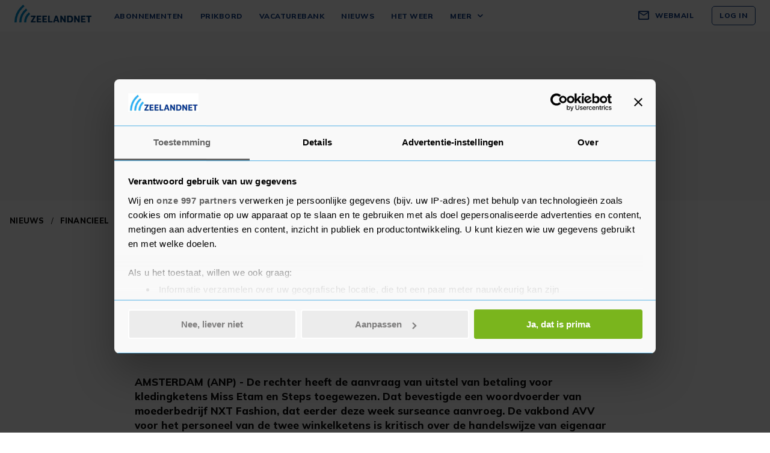

--- FILE ---
content_type: text/html; charset=UTF-8
request_url: https://www.zeelandnet.nl/nieuws/uitstel-van-betaling-miss-etam-en-steps-toegewezen
body_size: 21596
content:
<!doctype html>
<html lang="nl">
<head>
    <meta charset="utf-8">
    <meta http-equiv="x-ua-compatible" content="ie=edge"><script type="text/javascript">(window.NREUM||(NREUM={})).init={ajax:{deny_list:["bam.nr-data.net"]},feature_flags:["soft_nav"]};(window.NREUM||(NREUM={})).loader_config={licenseKey:"c1cf22165a",applicationID:"17228978",browserID:"17229119"};;/*! For license information please see nr-loader-rum-1.307.0.min.js.LICENSE.txt */
(()=>{var e,t,r={163:(e,t,r)=>{"use strict";r.d(t,{j:()=>E});var n=r(384),i=r(1741);var a=r(2555);r(860).K7.genericEvents;const s="experimental.resources",o="register",c=e=>{if(!e||"string"!=typeof e)return!1;try{document.createDocumentFragment().querySelector(e)}catch{return!1}return!0};var d=r(2614),u=r(944),l=r(8122);const f="[data-nr-mask]",g=e=>(0,l.a)(e,(()=>{const e={feature_flags:[],experimental:{allow_registered_children:!1,resources:!1},mask_selector:"*",block_selector:"[data-nr-block]",mask_input_options:{color:!1,date:!1,"datetime-local":!1,email:!1,month:!1,number:!1,range:!1,search:!1,tel:!1,text:!1,time:!1,url:!1,week:!1,textarea:!1,select:!1,password:!0}};return{ajax:{deny_list:void 0,block_internal:!0,enabled:!0,autoStart:!0},api:{get allow_registered_children(){return e.feature_flags.includes(o)||e.experimental.allow_registered_children},set allow_registered_children(t){e.experimental.allow_registered_children=t},duplicate_registered_data:!1},browser_consent_mode:{enabled:!1},distributed_tracing:{enabled:void 0,exclude_newrelic_header:void 0,cors_use_newrelic_header:void 0,cors_use_tracecontext_headers:void 0,allowed_origins:void 0},get feature_flags(){return e.feature_flags},set feature_flags(t){e.feature_flags=t},generic_events:{enabled:!0,autoStart:!0},harvest:{interval:30},jserrors:{enabled:!0,autoStart:!0},logging:{enabled:!0,autoStart:!0},metrics:{enabled:!0,autoStart:!0},obfuscate:void 0,page_action:{enabled:!0},page_view_event:{enabled:!0,autoStart:!0},page_view_timing:{enabled:!0,autoStart:!0},performance:{capture_marks:!1,capture_measures:!1,capture_detail:!0,resources:{get enabled(){return e.feature_flags.includes(s)||e.experimental.resources},set enabled(t){e.experimental.resources=t},asset_types:[],first_party_domains:[],ignore_newrelic:!0}},privacy:{cookies_enabled:!0},proxy:{assets:void 0,beacon:void 0},session:{expiresMs:d.wk,inactiveMs:d.BB},session_replay:{autoStart:!0,enabled:!1,preload:!1,sampling_rate:10,error_sampling_rate:100,collect_fonts:!1,inline_images:!1,fix_stylesheets:!0,mask_all_inputs:!0,get mask_text_selector(){return e.mask_selector},set mask_text_selector(t){c(t)?e.mask_selector="".concat(t,",").concat(f):""===t||null===t?e.mask_selector=f:(0,u.R)(5,t)},get block_class(){return"nr-block"},get ignore_class(){return"nr-ignore"},get mask_text_class(){return"nr-mask"},get block_selector(){return e.block_selector},set block_selector(t){c(t)?e.block_selector+=",".concat(t):""!==t&&(0,u.R)(6,t)},get mask_input_options(){return e.mask_input_options},set mask_input_options(t){t&&"object"==typeof t?e.mask_input_options={...t,password:!0}:(0,u.R)(7,t)}},session_trace:{enabled:!0,autoStart:!0},soft_navigations:{enabled:!0,autoStart:!0},spa:{enabled:!0,autoStart:!0},ssl:void 0,user_actions:{enabled:!0,elementAttributes:["id","className","tagName","type"]}}})());var p=r(6154),m=r(9324);let h=0;const v={buildEnv:m.F3,distMethod:m.Xs,version:m.xv,originTime:p.WN},b={consented:!1},y={appMetadata:{},get consented(){return this.session?.state?.consent||b.consented},set consented(e){b.consented=e},customTransaction:void 0,denyList:void 0,disabled:!1,harvester:void 0,isolatedBacklog:!1,isRecording:!1,loaderType:void 0,maxBytes:3e4,obfuscator:void 0,onerror:void 0,ptid:void 0,releaseIds:{},session:void 0,timeKeeper:void 0,registeredEntities:[],jsAttributesMetadata:{bytes:0},get harvestCount(){return++h}},_=e=>{const t=(0,l.a)(e,y),r=Object.keys(v).reduce((e,t)=>(e[t]={value:v[t],writable:!1,configurable:!0,enumerable:!0},e),{});return Object.defineProperties(t,r)};var w=r(5701);const x=e=>{const t=e.startsWith("http");e+="/",r.p=t?e:"https://"+e};var R=r(7836),k=r(3241);const A={accountID:void 0,trustKey:void 0,agentID:void 0,licenseKey:void 0,applicationID:void 0,xpid:void 0},S=e=>(0,l.a)(e,A),T=new Set;function E(e,t={},r,s){let{init:o,info:c,loader_config:d,runtime:u={},exposed:l=!0}=t;if(!c){const e=(0,n.pV)();o=e.init,c=e.info,d=e.loader_config}e.init=g(o||{}),e.loader_config=S(d||{}),c.jsAttributes??={},p.bv&&(c.jsAttributes.isWorker=!0),e.info=(0,a.D)(c);const f=e.init,m=[c.beacon,c.errorBeacon];T.has(e.agentIdentifier)||(f.proxy.assets&&(x(f.proxy.assets),m.push(f.proxy.assets)),f.proxy.beacon&&m.push(f.proxy.beacon),e.beacons=[...m],function(e){const t=(0,n.pV)();Object.getOwnPropertyNames(i.W.prototype).forEach(r=>{const n=i.W.prototype[r];if("function"!=typeof n||"constructor"===n)return;let a=t[r];e[r]&&!1!==e.exposed&&"micro-agent"!==e.runtime?.loaderType&&(t[r]=(...t)=>{const n=e[r](...t);return a?a(...t):n})})}(e),(0,n.US)("activatedFeatures",w.B)),u.denyList=[...f.ajax.deny_list||[],...f.ajax.block_internal?m:[]],u.ptid=e.agentIdentifier,u.loaderType=r,e.runtime=_(u),T.has(e.agentIdentifier)||(e.ee=R.ee.get(e.agentIdentifier),e.exposed=l,(0,k.W)({agentIdentifier:e.agentIdentifier,drained:!!w.B?.[e.agentIdentifier],type:"lifecycle",name:"initialize",feature:void 0,data:e.config})),T.add(e.agentIdentifier)}},384:(e,t,r)=>{"use strict";r.d(t,{NT:()=>s,US:()=>u,Zm:()=>o,bQ:()=>d,dV:()=>c,pV:()=>l});var n=r(6154),i=r(1863),a=r(1910);const s={beacon:"bam.nr-data.net",errorBeacon:"bam.nr-data.net"};function o(){return n.gm.NREUM||(n.gm.NREUM={}),void 0===n.gm.newrelic&&(n.gm.newrelic=n.gm.NREUM),n.gm.NREUM}function c(){let e=o();return e.o||(e.o={ST:n.gm.setTimeout,SI:n.gm.setImmediate||n.gm.setInterval,CT:n.gm.clearTimeout,XHR:n.gm.XMLHttpRequest,REQ:n.gm.Request,EV:n.gm.Event,PR:n.gm.Promise,MO:n.gm.MutationObserver,FETCH:n.gm.fetch,WS:n.gm.WebSocket},(0,a.i)(...Object.values(e.o))),e}function d(e,t){let r=o();r.initializedAgents??={},t.initializedAt={ms:(0,i.t)(),date:new Date},r.initializedAgents[e]=t}function u(e,t){o()[e]=t}function l(){return function(){let e=o();const t=e.info||{};e.info={beacon:s.beacon,errorBeacon:s.errorBeacon,...t}}(),function(){let e=o();const t=e.init||{};e.init={...t}}(),c(),function(){let e=o();const t=e.loader_config||{};e.loader_config={...t}}(),o()}},782:(e,t,r)=>{"use strict";r.d(t,{T:()=>n});const n=r(860).K7.pageViewTiming},860:(e,t,r)=>{"use strict";r.d(t,{$J:()=>u,K7:()=>c,P3:()=>d,XX:()=>i,Yy:()=>o,df:()=>a,qY:()=>n,v4:()=>s});const n="events",i="jserrors",a="browser/blobs",s="rum",o="browser/logs",c={ajax:"ajax",genericEvents:"generic_events",jserrors:i,logging:"logging",metrics:"metrics",pageAction:"page_action",pageViewEvent:"page_view_event",pageViewTiming:"page_view_timing",sessionReplay:"session_replay",sessionTrace:"session_trace",softNav:"soft_navigations",spa:"spa"},d={[c.pageViewEvent]:1,[c.pageViewTiming]:2,[c.metrics]:3,[c.jserrors]:4,[c.spa]:5,[c.ajax]:6,[c.sessionTrace]:7,[c.softNav]:8,[c.sessionReplay]:9,[c.logging]:10,[c.genericEvents]:11},u={[c.pageViewEvent]:s,[c.pageViewTiming]:n,[c.ajax]:n,[c.spa]:n,[c.softNav]:n,[c.metrics]:i,[c.jserrors]:i,[c.sessionTrace]:a,[c.sessionReplay]:a,[c.logging]:o,[c.genericEvents]:"ins"}},944:(e,t,r)=>{"use strict";r.d(t,{R:()=>i});var n=r(3241);function i(e,t){"function"==typeof console.debug&&(console.debug("New Relic Warning: https://github.com/newrelic/newrelic-browser-agent/blob/main/docs/warning-codes.md#".concat(e),t),(0,n.W)({agentIdentifier:null,drained:null,type:"data",name:"warn",feature:"warn",data:{code:e,secondary:t}}))}},1687:(e,t,r)=>{"use strict";r.d(t,{Ak:()=>d,Ze:()=>f,x3:()=>u});var n=r(3241),i=r(7836),a=r(3606),s=r(860),o=r(2646);const c={};function d(e,t){const r={staged:!1,priority:s.P3[t]||0};l(e),c[e].get(t)||c[e].set(t,r)}function u(e,t){e&&c[e]&&(c[e].get(t)&&c[e].delete(t),p(e,t,!1),c[e].size&&g(e))}function l(e){if(!e)throw new Error("agentIdentifier required");c[e]||(c[e]=new Map)}function f(e="",t="feature",r=!1){if(l(e),!e||!c[e].get(t)||r)return p(e,t);c[e].get(t).staged=!0,g(e)}function g(e){const t=Array.from(c[e]);t.every(([e,t])=>t.staged)&&(t.sort((e,t)=>e[1].priority-t[1].priority),t.forEach(([t])=>{c[e].delete(t),p(e,t)}))}function p(e,t,r=!0){const s=e?i.ee.get(e):i.ee,c=a.i.handlers;if(!s.aborted&&s.backlog&&c){if((0,n.W)({agentIdentifier:e,type:"lifecycle",name:"drain",feature:t}),r){const e=s.backlog[t],r=c[t];if(r){for(let t=0;e&&t<e.length;++t)m(e[t],r);Object.entries(r).forEach(([e,t])=>{Object.values(t||{}).forEach(t=>{t[0]?.on&&t[0]?.context()instanceof o.y&&t[0].on(e,t[1])})})}}s.isolatedBacklog||delete c[t],s.backlog[t]=null,s.emit("drain-"+t,[])}}function m(e,t){var r=e[1];Object.values(t[r]||{}).forEach(t=>{var r=e[0];if(t[0]===r){var n=t[1],i=e[3],a=e[2];n.apply(i,a)}})}},1738:(e,t,r)=>{"use strict";r.d(t,{U:()=>g,Y:()=>f});var n=r(3241),i=r(9908),a=r(1863),s=r(944),o=r(5701),c=r(3969),d=r(8362),u=r(860),l=r(4261);function f(e,t,r,a){const f=a||r;!f||f[e]&&f[e]!==d.d.prototype[e]||(f[e]=function(){(0,i.p)(c.xV,["API/"+e+"/called"],void 0,u.K7.metrics,r.ee),(0,n.W)({agentIdentifier:r.agentIdentifier,drained:!!o.B?.[r.agentIdentifier],type:"data",name:"api",feature:l.Pl+e,data:{}});try{return t.apply(this,arguments)}catch(e){(0,s.R)(23,e)}})}function g(e,t,r,n,s){const o=e.info;null===r?delete o.jsAttributes[t]:o.jsAttributes[t]=r,(s||null===r)&&(0,i.p)(l.Pl+n,[(0,a.t)(),t,r],void 0,"session",e.ee)}},1741:(e,t,r)=>{"use strict";r.d(t,{W:()=>a});var n=r(944),i=r(4261);class a{#e(e,...t){if(this[e]!==a.prototype[e])return this[e](...t);(0,n.R)(35,e)}addPageAction(e,t){return this.#e(i.hG,e,t)}register(e){return this.#e(i.eY,e)}recordCustomEvent(e,t){return this.#e(i.fF,e,t)}setPageViewName(e,t){return this.#e(i.Fw,e,t)}setCustomAttribute(e,t,r){return this.#e(i.cD,e,t,r)}noticeError(e,t){return this.#e(i.o5,e,t)}setUserId(e,t=!1){return this.#e(i.Dl,e,t)}setApplicationVersion(e){return this.#e(i.nb,e)}setErrorHandler(e){return this.#e(i.bt,e)}addRelease(e,t){return this.#e(i.k6,e,t)}log(e,t){return this.#e(i.$9,e,t)}start(){return this.#e(i.d3)}finished(e){return this.#e(i.BL,e)}recordReplay(){return this.#e(i.CH)}pauseReplay(){return this.#e(i.Tb)}addToTrace(e){return this.#e(i.U2,e)}setCurrentRouteName(e){return this.#e(i.PA,e)}interaction(e){return this.#e(i.dT,e)}wrapLogger(e,t,r){return this.#e(i.Wb,e,t,r)}measure(e,t){return this.#e(i.V1,e,t)}consent(e){return this.#e(i.Pv,e)}}},1863:(e,t,r)=>{"use strict";function n(){return Math.floor(performance.now())}r.d(t,{t:()=>n})},1910:(e,t,r)=>{"use strict";r.d(t,{i:()=>a});var n=r(944);const i=new Map;function a(...e){return e.every(e=>{if(i.has(e))return i.get(e);const t="function"==typeof e?e.toString():"",r=t.includes("[native code]"),a=t.includes("nrWrapper");return r||a||(0,n.R)(64,e?.name||t),i.set(e,r),r})}},2555:(e,t,r)=>{"use strict";r.d(t,{D:()=>o,f:()=>s});var n=r(384),i=r(8122);const a={beacon:n.NT.beacon,errorBeacon:n.NT.errorBeacon,licenseKey:void 0,applicationID:void 0,sa:void 0,queueTime:void 0,applicationTime:void 0,ttGuid:void 0,user:void 0,account:void 0,product:void 0,extra:void 0,jsAttributes:{},userAttributes:void 0,atts:void 0,transactionName:void 0,tNamePlain:void 0};function s(e){try{return!!e.licenseKey&&!!e.errorBeacon&&!!e.applicationID}catch(e){return!1}}const o=e=>(0,i.a)(e,a)},2614:(e,t,r)=>{"use strict";r.d(t,{BB:()=>s,H3:()=>n,g:()=>d,iL:()=>c,tS:()=>o,uh:()=>i,wk:()=>a});const n="NRBA",i="SESSION",a=144e5,s=18e5,o={STARTED:"session-started",PAUSE:"session-pause",RESET:"session-reset",RESUME:"session-resume",UPDATE:"session-update"},c={SAME_TAB:"same-tab",CROSS_TAB:"cross-tab"},d={OFF:0,FULL:1,ERROR:2}},2646:(e,t,r)=>{"use strict";r.d(t,{y:()=>n});class n{constructor(e){this.contextId=e}}},2843:(e,t,r)=>{"use strict";r.d(t,{G:()=>a,u:()=>i});var n=r(3878);function i(e,t=!1,r,i){(0,n.DD)("visibilitychange",function(){if(t)return void("hidden"===document.visibilityState&&e());e(document.visibilityState)},r,i)}function a(e,t,r){(0,n.sp)("pagehide",e,t,r)}},3241:(e,t,r)=>{"use strict";r.d(t,{W:()=>a});var n=r(6154);const i="newrelic";function a(e={}){try{n.gm.dispatchEvent(new CustomEvent(i,{detail:e}))}catch(e){}}},3606:(e,t,r)=>{"use strict";r.d(t,{i:()=>a});var n=r(9908);a.on=s;var i=a.handlers={};function a(e,t,r,a){s(a||n.d,i,e,t,r)}function s(e,t,r,i,a){a||(a="feature"),e||(e=n.d);var s=t[a]=t[a]||{};(s[r]=s[r]||[]).push([e,i])}},3878:(e,t,r)=>{"use strict";function n(e,t){return{capture:e,passive:!1,signal:t}}function i(e,t,r=!1,i){window.addEventListener(e,t,n(r,i))}function a(e,t,r=!1,i){document.addEventListener(e,t,n(r,i))}r.d(t,{DD:()=>a,jT:()=>n,sp:()=>i})},3969:(e,t,r)=>{"use strict";r.d(t,{TZ:()=>n,XG:()=>o,rs:()=>i,xV:()=>s,z_:()=>a});const n=r(860).K7.metrics,i="sm",a="cm",s="storeSupportabilityMetrics",o="storeEventMetrics"},4234:(e,t,r)=>{"use strict";r.d(t,{W:()=>a});var n=r(7836),i=r(1687);class a{constructor(e,t){this.agentIdentifier=e,this.ee=n.ee.get(e),this.featureName=t,this.blocked=!1}deregisterDrain(){(0,i.x3)(this.agentIdentifier,this.featureName)}}},4261:(e,t,r)=>{"use strict";r.d(t,{$9:()=>d,BL:()=>o,CH:()=>g,Dl:()=>_,Fw:()=>y,PA:()=>h,Pl:()=>n,Pv:()=>k,Tb:()=>l,U2:()=>a,V1:()=>R,Wb:()=>x,bt:()=>b,cD:()=>v,d3:()=>w,dT:()=>c,eY:()=>p,fF:()=>f,hG:()=>i,k6:()=>s,nb:()=>m,o5:()=>u});const n="api-",i="addPageAction",a="addToTrace",s="addRelease",o="finished",c="interaction",d="log",u="noticeError",l="pauseReplay",f="recordCustomEvent",g="recordReplay",p="register",m="setApplicationVersion",h="setCurrentRouteName",v="setCustomAttribute",b="setErrorHandler",y="setPageViewName",_="setUserId",w="start",x="wrapLogger",R="measure",k="consent"},5289:(e,t,r)=>{"use strict";r.d(t,{GG:()=>s,Qr:()=>c,sB:()=>o});var n=r(3878),i=r(6389);function a(){return"undefined"==typeof document||"complete"===document.readyState}function s(e,t){if(a())return e();const r=(0,i.J)(e),s=setInterval(()=>{a()&&(clearInterval(s),r())},500);(0,n.sp)("load",r,t)}function o(e){if(a())return e();(0,n.DD)("DOMContentLoaded",e)}function c(e){if(a())return e();(0,n.sp)("popstate",e)}},5607:(e,t,r)=>{"use strict";r.d(t,{W:()=>n});const n=(0,r(9566).bz)()},5701:(e,t,r)=>{"use strict";r.d(t,{B:()=>a,t:()=>s});var n=r(3241);const i=new Set,a={};function s(e,t){const r=t.agentIdentifier;a[r]??={},e&&"object"==typeof e&&(i.has(r)||(t.ee.emit("rumresp",[e]),a[r]=e,i.add(r),(0,n.W)({agentIdentifier:r,loaded:!0,drained:!0,type:"lifecycle",name:"load",feature:void 0,data:e})))}},6154:(e,t,r)=>{"use strict";r.d(t,{OF:()=>c,RI:()=>i,WN:()=>u,bv:()=>a,eN:()=>l,gm:()=>s,mw:()=>o,sb:()=>d});var n=r(1863);const i="undefined"!=typeof window&&!!window.document,a="undefined"!=typeof WorkerGlobalScope&&("undefined"!=typeof self&&self instanceof WorkerGlobalScope&&self.navigator instanceof WorkerNavigator||"undefined"!=typeof globalThis&&globalThis instanceof WorkerGlobalScope&&globalThis.navigator instanceof WorkerNavigator),s=i?window:"undefined"!=typeof WorkerGlobalScope&&("undefined"!=typeof self&&self instanceof WorkerGlobalScope&&self||"undefined"!=typeof globalThis&&globalThis instanceof WorkerGlobalScope&&globalThis),o=Boolean("hidden"===s?.document?.visibilityState),c=/iPad|iPhone|iPod/.test(s.navigator?.userAgent),d=c&&"undefined"==typeof SharedWorker,u=((()=>{const e=s.navigator?.userAgent?.match(/Firefox[/\s](\d+\.\d+)/);Array.isArray(e)&&e.length>=2&&e[1]})(),Date.now()-(0,n.t)()),l=()=>"undefined"!=typeof PerformanceNavigationTiming&&s?.performance?.getEntriesByType("navigation")?.[0]?.responseStart},6389:(e,t,r)=>{"use strict";function n(e,t=500,r={}){const n=r?.leading||!1;let i;return(...r)=>{n&&void 0===i&&(e.apply(this,r),i=setTimeout(()=>{i=clearTimeout(i)},t)),n||(clearTimeout(i),i=setTimeout(()=>{e.apply(this,r)},t))}}function i(e){let t=!1;return(...r)=>{t||(t=!0,e.apply(this,r))}}r.d(t,{J:()=>i,s:()=>n})},6630:(e,t,r)=>{"use strict";r.d(t,{T:()=>n});const n=r(860).K7.pageViewEvent},7699:(e,t,r)=>{"use strict";r.d(t,{It:()=>a,KC:()=>o,No:()=>i,qh:()=>s});var n=r(860);const i=16e3,a=1e6,s="SESSION_ERROR",o={[n.K7.logging]:!0,[n.K7.genericEvents]:!1,[n.K7.jserrors]:!1,[n.K7.ajax]:!1}},7836:(e,t,r)=>{"use strict";r.d(t,{P:()=>o,ee:()=>c});var n=r(384),i=r(8990),a=r(2646),s=r(5607);const o="nr@context:".concat(s.W),c=function e(t,r){var n={},s={},u={},l=!1;try{l=16===r.length&&d.initializedAgents?.[r]?.runtime.isolatedBacklog}catch(e){}var f={on:p,addEventListener:p,removeEventListener:function(e,t){var r=n[e];if(!r)return;for(var i=0;i<r.length;i++)r[i]===t&&r.splice(i,1)},emit:function(e,r,n,i,a){!1!==a&&(a=!0);if(c.aborted&&!i)return;t&&a&&t.emit(e,r,n);var o=g(n);m(e).forEach(e=>{e.apply(o,r)});var d=v()[s[e]];d&&d.push([f,e,r,o]);return o},get:h,listeners:m,context:g,buffer:function(e,t){const r=v();if(t=t||"feature",f.aborted)return;Object.entries(e||{}).forEach(([e,n])=>{s[n]=t,t in r||(r[t]=[])})},abort:function(){f._aborted=!0,Object.keys(f.backlog).forEach(e=>{delete f.backlog[e]})},isBuffering:function(e){return!!v()[s[e]]},debugId:r,backlog:l?{}:t&&"object"==typeof t.backlog?t.backlog:{},isolatedBacklog:l};return Object.defineProperty(f,"aborted",{get:()=>{let e=f._aborted||!1;return e||(t&&(e=t.aborted),e)}}),f;function g(e){return e&&e instanceof a.y?e:e?(0,i.I)(e,o,()=>new a.y(o)):new a.y(o)}function p(e,t){n[e]=m(e).concat(t)}function m(e){return n[e]||[]}function h(t){return u[t]=u[t]||e(f,t)}function v(){return f.backlog}}(void 0,"globalEE"),d=(0,n.Zm)();d.ee||(d.ee=c)},8122:(e,t,r)=>{"use strict";r.d(t,{a:()=>i});var n=r(944);function i(e,t){try{if(!e||"object"!=typeof e)return(0,n.R)(3);if(!t||"object"!=typeof t)return(0,n.R)(4);const r=Object.create(Object.getPrototypeOf(t),Object.getOwnPropertyDescriptors(t)),a=0===Object.keys(r).length?e:r;for(let s in a)if(void 0!==e[s])try{if(null===e[s]){r[s]=null;continue}Array.isArray(e[s])&&Array.isArray(t[s])?r[s]=Array.from(new Set([...e[s],...t[s]])):"object"==typeof e[s]&&"object"==typeof t[s]?r[s]=i(e[s],t[s]):r[s]=e[s]}catch(e){r[s]||(0,n.R)(1,e)}return r}catch(e){(0,n.R)(2,e)}}},8362:(e,t,r)=>{"use strict";r.d(t,{d:()=>a});var n=r(9566),i=r(1741);class a extends i.W{agentIdentifier=(0,n.LA)(16)}},8374:(e,t,r)=>{r.nc=(()=>{try{return document?.currentScript?.nonce}catch(e){}return""})()},8990:(e,t,r)=>{"use strict";r.d(t,{I:()=>i});var n=Object.prototype.hasOwnProperty;function i(e,t,r){if(n.call(e,t))return e[t];var i=r();if(Object.defineProperty&&Object.keys)try{return Object.defineProperty(e,t,{value:i,writable:!0,enumerable:!1}),i}catch(e){}return e[t]=i,i}},9324:(e,t,r)=>{"use strict";r.d(t,{F3:()=>i,Xs:()=>a,xv:()=>n});const n="1.307.0",i="PROD",a="CDN"},9566:(e,t,r)=>{"use strict";r.d(t,{LA:()=>o,bz:()=>s});var n=r(6154);const i="xxxxxxxx-xxxx-4xxx-yxxx-xxxxxxxxxxxx";function a(e,t){return e?15&e[t]:16*Math.random()|0}function s(){const e=n.gm?.crypto||n.gm?.msCrypto;let t,r=0;return e&&e.getRandomValues&&(t=e.getRandomValues(new Uint8Array(30))),i.split("").map(e=>"x"===e?a(t,r++).toString(16):"y"===e?(3&a()|8).toString(16):e).join("")}function o(e){const t=n.gm?.crypto||n.gm?.msCrypto;let r,i=0;t&&t.getRandomValues&&(r=t.getRandomValues(new Uint8Array(e)));const s=[];for(var o=0;o<e;o++)s.push(a(r,i++).toString(16));return s.join("")}},9908:(e,t,r)=>{"use strict";r.d(t,{d:()=>n,p:()=>i});var n=r(7836).ee.get("handle");function i(e,t,r,i,a){a?(a.buffer([e],i),a.emit(e,t,r)):(n.buffer([e],i),n.emit(e,t,r))}}},n={};function i(e){var t=n[e];if(void 0!==t)return t.exports;var a=n[e]={exports:{}};return r[e](a,a.exports,i),a.exports}i.m=r,i.d=(e,t)=>{for(var r in t)i.o(t,r)&&!i.o(e,r)&&Object.defineProperty(e,r,{enumerable:!0,get:t[r]})},i.f={},i.e=e=>Promise.all(Object.keys(i.f).reduce((t,r)=>(i.f[r](e,t),t),[])),i.u=e=>"nr-rum-1.307.0.min.js",i.o=(e,t)=>Object.prototype.hasOwnProperty.call(e,t),e={},t="NRBA-1.307.0.PROD:",i.l=(r,n,a,s)=>{if(e[r])e[r].push(n);else{var o,c;if(void 0!==a)for(var d=document.getElementsByTagName("script"),u=0;u<d.length;u++){var l=d[u];if(l.getAttribute("src")==r||l.getAttribute("data-webpack")==t+a){o=l;break}}if(!o){c=!0;var f={296:"sha512-3EXXyZqgAupfCzApe8jx8MLgGn3TbzhyI1Jve2HiIeHZU3eYpQT4hF0fMRkBBDdQT8+b9YmzmeYUZ4Q/8KBSNg=="};(o=document.createElement("script")).charset="utf-8",i.nc&&o.setAttribute("nonce",i.nc),o.setAttribute("data-webpack",t+a),o.src=r,0!==o.src.indexOf(window.location.origin+"/")&&(o.crossOrigin="anonymous"),f[s]&&(o.integrity=f[s])}e[r]=[n];var g=(t,n)=>{o.onerror=o.onload=null,clearTimeout(p);var i=e[r];if(delete e[r],o.parentNode&&o.parentNode.removeChild(o),i&&i.forEach(e=>e(n)),t)return t(n)},p=setTimeout(g.bind(null,void 0,{type:"timeout",target:o}),12e4);o.onerror=g.bind(null,o.onerror),o.onload=g.bind(null,o.onload),c&&document.head.appendChild(o)}},i.r=e=>{"undefined"!=typeof Symbol&&Symbol.toStringTag&&Object.defineProperty(e,Symbol.toStringTag,{value:"Module"}),Object.defineProperty(e,"__esModule",{value:!0})},i.p="https://js-agent.newrelic.com/",(()=>{var e={374:0,840:0};i.f.j=(t,r)=>{var n=i.o(e,t)?e[t]:void 0;if(0!==n)if(n)r.push(n[2]);else{var a=new Promise((r,i)=>n=e[t]=[r,i]);r.push(n[2]=a);var s=i.p+i.u(t),o=new Error;i.l(s,r=>{if(i.o(e,t)&&(0!==(n=e[t])&&(e[t]=void 0),n)){var a=r&&("load"===r.type?"missing":r.type),s=r&&r.target&&r.target.src;o.message="Loading chunk "+t+" failed: ("+a+": "+s+")",o.name="ChunkLoadError",o.type=a,o.request=s,n[1](o)}},"chunk-"+t,t)}};var t=(t,r)=>{var n,a,[s,o,c]=r,d=0;if(s.some(t=>0!==e[t])){for(n in o)i.o(o,n)&&(i.m[n]=o[n]);if(c)c(i)}for(t&&t(r);d<s.length;d++)a=s[d],i.o(e,a)&&e[a]&&e[a][0](),e[a]=0},r=self["webpackChunk:NRBA-1.307.0.PROD"]=self["webpackChunk:NRBA-1.307.0.PROD"]||[];r.forEach(t.bind(null,0)),r.push=t.bind(null,r.push.bind(r))})(),(()=>{"use strict";i(8374);var e=i(8362),t=i(860);const r=Object.values(t.K7);var n=i(163);var a=i(9908),s=i(1863),o=i(4261),c=i(1738);var d=i(1687),u=i(4234),l=i(5289),f=i(6154),g=i(944),p=i(384);const m=e=>f.RI&&!0===e?.privacy.cookies_enabled;function h(e){return!!(0,p.dV)().o.MO&&m(e)&&!0===e?.session_trace.enabled}var v=i(6389),b=i(7699);class y extends u.W{constructor(e,t){super(e.agentIdentifier,t),this.agentRef=e,this.abortHandler=void 0,this.featAggregate=void 0,this.loadedSuccessfully=void 0,this.onAggregateImported=new Promise(e=>{this.loadedSuccessfully=e}),this.deferred=Promise.resolve(),!1===e.init[this.featureName].autoStart?this.deferred=new Promise((t,r)=>{this.ee.on("manual-start-all",(0,v.J)(()=>{(0,d.Ak)(e.agentIdentifier,this.featureName),t()}))}):(0,d.Ak)(e.agentIdentifier,t)}importAggregator(e,t,r={}){if(this.featAggregate)return;const n=async()=>{let n;await this.deferred;try{if(m(e.init)){const{setupAgentSession:t}=await i.e(296).then(i.bind(i,3305));n=t(e)}}catch(e){(0,g.R)(20,e),this.ee.emit("internal-error",[e]),(0,a.p)(b.qh,[e],void 0,this.featureName,this.ee)}try{if(!this.#t(this.featureName,n,e.init))return(0,d.Ze)(this.agentIdentifier,this.featureName),void this.loadedSuccessfully(!1);const{Aggregate:i}=await t();this.featAggregate=new i(e,r),e.runtime.harvester.initializedAggregates.push(this.featAggregate),this.loadedSuccessfully(!0)}catch(e){(0,g.R)(34,e),this.abortHandler?.(),(0,d.Ze)(this.agentIdentifier,this.featureName,!0),this.loadedSuccessfully(!1),this.ee&&this.ee.abort()}};f.RI?(0,l.GG)(()=>n(),!0):n()}#t(e,r,n){if(this.blocked)return!1;switch(e){case t.K7.sessionReplay:return h(n)&&!!r;case t.K7.sessionTrace:return!!r;default:return!0}}}var _=i(6630),w=i(2614),x=i(3241);class R extends y{static featureName=_.T;constructor(e){var t;super(e,_.T),this.setupInspectionEvents(e.agentIdentifier),t=e,(0,c.Y)(o.Fw,function(e,r){"string"==typeof e&&("/"!==e.charAt(0)&&(e="/"+e),t.runtime.customTransaction=(r||"http://custom.transaction")+e,(0,a.p)(o.Pl+o.Fw,[(0,s.t)()],void 0,void 0,t.ee))},t),this.importAggregator(e,()=>i.e(296).then(i.bind(i,3943)))}setupInspectionEvents(e){const t=(t,r)=>{t&&(0,x.W)({agentIdentifier:e,timeStamp:t.timeStamp,loaded:"complete"===t.target.readyState,type:"window",name:r,data:t.target.location+""})};(0,l.sB)(e=>{t(e,"DOMContentLoaded")}),(0,l.GG)(e=>{t(e,"load")}),(0,l.Qr)(e=>{t(e,"navigate")}),this.ee.on(w.tS.UPDATE,(t,r)=>{(0,x.W)({agentIdentifier:e,type:"lifecycle",name:"session",data:r})})}}class k extends e.d{constructor(e){var t;(super(),f.gm)?(this.features={},(0,p.bQ)(this.agentIdentifier,this),this.desiredFeatures=new Set(e.features||[]),this.desiredFeatures.add(R),(0,n.j)(this,e,e.loaderType||"agent"),t=this,(0,c.Y)(o.cD,function(e,r,n=!1){if("string"==typeof e){if(["string","number","boolean"].includes(typeof r)||null===r)return(0,c.U)(t,e,r,o.cD,n);(0,g.R)(40,typeof r)}else(0,g.R)(39,typeof e)},t),function(e){(0,c.Y)(o.Dl,function(t,r=!1){if("string"!=typeof t&&null!==t)return void(0,g.R)(41,typeof t);const n=e.info.jsAttributes["enduser.id"];r&&null!=n&&n!==t?(0,a.p)(o.Pl+"setUserIdAndResetSession",[t],void 0,"session",e.ee):(0,c.U)(e,"enduser.id",t,o.Dl,!0)},e)}(this),function(e){(0,c.Y)(o.nb,function(t){if("string"==typeof t||null===t)return(0,c.U)(e,"application.version",t,o.nb,!1);(0,g.R)(42,typeof t)},e)}(this),function(e){(0,c.Y)(o.d3,function(){e.ee.emit("manual-start-all")},e)}(this),function(e){(0,c.Y)(o.Pv,function(t=!0){if("boolean"==typeof t){if((0,a.p)(o.Pl+o.Pv,[t],void 0,"session",e.ee),e.runtime.consented=t,t){const t=e.features.page_view_event;t.onAggregateImported.then(e=>{const r=t.featAggregate;e&&!r.sentRum&&r.sendRum()})}}else(0,g.R)(65,typeof t)},e)}(this),this.run()):(0,g.R)(21)}get config(){return{info:this.info,init:this.init,loader_config:this.loader_config,runtime:this.runtime}}get api(){return this}run(){try{const e=function(e){const t={};return r.forEach(r=>{t[r]=!!e[r]?.enabled}),t}(this.init),n=[...this.desiredFeatures];n.sort((e,r)=>t.P3[e.featureName]-t.P3[r.featureName]),n.forEach(r=>{if(!e[r.featureName]&&r.featureName!==t.K7.pageViewEvent)return;if(r.featureName===t.K7.spa)return void(0,g.R)(67);const n=function(e){switch(e){case t.K7.ajax:return[t.K7.jserrors];case t.K7.sessionTrace:return[t.K7.ajax,t.K7.pageViewEvent];case t.K7.sessionReplay:return[t.K7.sessionTrace];case t.K7.pageViewTiming:return[t.K7.pageViewEvent];default:return[]}}(r.featureName).filter(e=>!(e in this.features));n.length>0&&(0,g.R)(36,{targetFeature:r.featureName,missingDependencies:n}),this.features[r.featureName]=new r(this)})}catch(e){(0,g.R)(22,e);for(const e in this.features)this.features[e].abortHandler?.();const t=(0,p.Zm)();delete t.initializedAgents[this.agentIdentifier]?.features,delete this.sharedAggregator;return t.ee.get(this.agentIdentifier).abort(),!1}}}var A=i(2843),S=i(782);class T extends y{static featureName=S.T;constructor(e){super(e,S.T),f.RI&&((0,A.u)(()=>(0,a.p)("docHidden",[(0,s.t)()],void 0,S.T,this.ee),!0),(0,A.G)(()=>(0,a.p)("winPagehide",[(0,s.t)()],void 0,S.T,this.ee)),this.importAggregator(e,()=>i.e(296).then(i.bind(i,2117))))}}var E=i(3969);class I extends y{static featureName=E.TZ;constructor(e){super(e,E.TZ),f.RI&&document.addEventListener("securitypolicyviolation",e=>{(0,a.p)(E.xV,["Generic/CSPViolation/Detected"],void 0,this.featureName,this.ee)}),this.importAggregator(e,()=>i.e(296).then(i.bind(i,9623)))}}new k({features:[R,T,I],loaderType:"lite"})})()})();</script>
    <title>Uitstel van betaling Miss Etam en Steps toegewezen</title>
    <meta id="viewport" name="viewport" content="width=device-width, initial-scale=1, maximum-scale=1, user-scalable=no">
    <meta name="description" content="AMSTERDAM (ANP) - De rechter heeft de aanvraag van uitstel van betaling voor kledingketens Miss Etam en Steps toegewezen. Dat bevestigde een woordvoerder van mo">
    <link rel="preconnect" href="https://fonts.gstatic.com">

            <meta name="csrf-token" content="hGDOskN9Hy5FL3zoehJFslgCg4Dt34z9sdarkfMV">
    
        <meta property="og:locale" content="nl_NL"/>
    <meta property="og:type" content="article"/>
    <meta property="og:title" content="Uitstel van betaling Miss Etam en Steps toegewezen"/>
    <meta property="og:description" content="AMSTERDAM (ANP) - De rechter heeft de aanvraag van uitstel van betaling voor kledingketens Miss Etam en Steps toegewezen. Dat bevestigde een woordvoerder van mo"/>
    <meta property="og:section" content="Financieel"/>
    <meta property="og:url" content="https://www.zeelandnet.nl/nieuws/uitstel-van-betaling-miss-etam-en-steps-toegewezen"/>
    <meta property="og:image" content="https://www.zeelandnet.nl/nieuws/storage/anp/ANP110221292-1.jpeg"/>
    <meta property="og:article:published_time" content="2021-02-11 18:03:41"/>
    <meta property="og:site_name" content="ZeelandNet Nieuws"/>
    
    <meta name="twitter:card" content="summary_large_image"/>
    <meta name="twitter:site" content="@ZeelandNet"/>
    <meta name="twitter:creator" content="@ZeelandNet"/>
    <meta name="twitter:title" content="Uitstel van betaling Miss Etam en Steps toegewezen"/>
    <meta name="twitter:description" content="AMSTERDAM (ANP) - De rechter heeft de aanvraag van uitstel van betaling voor kledingketens Miss Etam en Steps toegewezen. Dat bevestigde een woordvoerder van mo"/>
    <meta name="twitter:image" content="https://www.zeelandnet.nl/nieuws/storage/anp/ANP110221292-1.jpeg"/>

    <!-- Google Tag Manager -->
<script>
    (function (w, d, s, l, i) {
        w[l] = w[l] || [];
        w[l].push({
            'gtm.start':
                new Date().getTime(), event: 'gtm.js'
        });
        var f = d.getElementsByTagName(s)[0],
            j = d.createElement(s), dl = l != 'dataLayer' ? '&l=' + l : '';
        j.async = true;
        j.src =
            'https://www.googletagmanager.com/gtm.js?id=' + i + dl + '&gtm_auth=vBaA2PMQwyUcU7J2Irk-Yg&gtm_preview=env-2&gtm_cookies_win=x';
        f.parentNode.insertBefore(j, f);
    })(window, document, 'script', 'dataLayer', 'GTM-KNZVL5X');
</script>
<!-- End Google Tag Manager -->    <script async src="https://advertising-cdn.dpgmedia.cloud/web-advertising/17/3/0/advert-xandr.js" type="application/javascript"></script><script async data-advert-src="https://adsdk.microsoft.com/ast/ast.js" data-advert-vendors="32"></script><script async data-advert-src="https://scdn.cxense.com/cx.js" data-advert-vendors="412"></script><script async src="https://cdn.optoutadvertising.com/script/ootag.v2.min.js"></script><style>[data-advert-slot-state]>[id$=-videoWrapper]{width:100%}[data-advert-slot-state]>[id$=-videoWrapper] iframe[id^=pp-iframe-]{display:block}</style><script async src="https://advertising-cdn.dpgmedia.cloud/web-advertising/prebid-kompas.js"></script><script async src="https://advertising-cdn.dpgmedia.cloud/header-bidding/prod/zeelandnet/fbbc3108c677d04db454f75908bbea4895c7a486.js"></script><script async src="https://advertising-cdn.dpgmedia.cloud/native-templates/prod/zeelandnet/templates.js"></script><script async src="https://advertising-cdn.dpgmedia.cloud/native-renderer/main.js"></script><script type="application/javascript">(function(){if(document.currentScript){document.currentScript.remove()}if("undefined"==typeof performance.mark){performance.mark=function(){}}performance.mark("advert - inline-script - start");function b(settings){const a=window.innerWidth,b=settings.xandr.breakpoints;return Object.keys(b).reduce((c,d)=>{if(b[d]<=a){if(null===c||b[d]>b[c]){c=d}}return c},null)}function c(a,c,settings,d){const e=b(settings),f=d.placeholderSizes&&d.placeholderSizes[a],g=f&&(f[e]||f.default);if(g){const b=document.getElementById(c||a);if(b){const c=d.permanentPlaceholders&&d.permanentPlaceholders[a],f=c&&(!0===c||c[e]||c.default);b.setAttribute("data-advert-placeholder-collapses",(!f).toString());b.setAttribute("data-advert-placeholder-size",g.join("x"));b.style["min-height"]=`${g[1]}px`}}}function d(a){if(a.node&&"true"===a.node.getAttribute("data-advert-placeholder-collapses")){a.node.style["min-height"]=null}}window.advert=window.advert||{};window.advert.cmd=window.advert.cmd||[];function e(settings,a){f(settings);window.getAdvertSlotByName=a=>{return window.advert.getSlot(a)};window.getAdvertSlotById=a=>{return window.advert.getSlot(window.advert.getSlotNameFromMapping(a))};window.loadAdvertSlot=(b,d)=>{return new Promise((e,f)=>{c(b,d,settings,a);window.advert.cmd.push(["loaded",()=>{window.advert.loadSlot(b,d).then(e).catch(f)}])})};}function f(settings){window.advert.cmd.push(()=>{window.advert.pubsub.subscribe("slot.rendered",d);settings.prebid.caching.getConfig=()=>window.__advertPrebidConfig;window.advert.init(settings)})}window.loadAdvertSettings=(settings,a)=>{if(!settings){console.error("[ADVERT] Trying to load without settings",settings);return}e(settings,a)};performance.mark("advert - inline-script - end")})();</script><style>[data-advert-slot-state]{display:-webkit-box;display:-ms-flexbox;display:flex;-webkit-box-align:center;-ms-flex-align:center;align-items:center;-webkit-box-pack:center;-ms-flex-pack:center;justify-content:center}
[data-advert-slot-empty]:not([data-advert-placeholder-collapses=false]),[data-advert-slot-state=created]:not([data-advert-placeholder-collapses=false]){display:none}</style><script type="application/javascript">(function(settings,a,b){if(document.currentScript){document.currentScript.remove()}performance.mark("advert - load-settings - start");if(!window.loadAdvertSettings){console.error("[ADVERT] Tried to load advert settings before main initialisation.");return}window.loadAdvertSettings(settings,a);performance.mark("advert - load-settings - end")})({"xandr":{"memberId":7463,"disablePSA":true,"enableSafeFrame":false,"breakpoints":{"small":0,"medium":768,"large":1200,"xlarge":1334},"targeting":{"pag":"detail","cat":["nieuws.uitstel-van-betaling-miss-etam-en-steps-toegewezen","nieuws","uitstel-van-betaling-miss-etam-en-steps-toegewezen"],"bsuit":["NScreened"],"env":{"small":["web","mweb"],"medium":["web"],"large":["web"],"xlarge":["web"]},"pub":["ppn","zeelandnet"],"channel":["other"]},"slots":[{"name":"h1-detail","placement":{"small":"zeelandnet_wsc_other_detail_h1","medium":"zeelandnet_wmc_other_detail_h1","large":"zeelandnet_wmc_other_detail_h1","xlarge":"zeelandnet_wmc_other_detail_h1"},"sizeMapping":"h1-detail","preload":{"default":false,"medium":true,"large":true,"xlarge":true},"moveBehaviour":"copy","supportedAdServers":["optOut","xandr"],"targeting":{"pos":"h1","product":{"large":[],"xlarge":[],"medium":[]},"slot":"h1-detail"}},{"name":"a1-detail","placement":{"small":"zeelandnet_wsc_other_detail_a1","medium":"zeelandnet_wmc_other_detail_a1","large":"zeelandnet_wmc_other_detail_a1","xlarge":"zeelandnet_wmc_other_detail_a1"},"sizeMapping":"a1-detail","lazyLoad":{"small":true},"preload":{"default":false,"small":true},"moveBehaviour":"copy","supportedAdServers":["optOut","xandr"],"targeting":{"pos":"a1","product":{"small":["native-post","seamless-image","seamless-video","seamless-carousel","seamless-image-multi","branded-content","branded-video","outstream","vertical-outstream"]},"slot":"a1-detail"}},{"name":"a2-detail","placement":{"small":"zeelandnet_wsc_other_detail_a2","medium":"zeelandnet_wmc_other_detail_a2","large":"zeelandnet_wmc_other_detail_a2","xlarge":"zeelandnet_wmc_other_detail_a2"},"sizeMapping":"a2-detail","lazyLoad":{"small":true},"preload":{"default":false,"small":true},"moveBehaviour":"copy","supportedAdServers":["optOut","xandr"],"targeting":{"pos":"a2","product":{"small":["native-post","seamless-image","seamless-video","seamless-carousel","seamless-image-multi"]},"slot":"a2-detail"}},{"name":"r1-detail","placement":{"small":"zeelandnet_wsc_other_detail_r1","medium":"zeelandnet_wmc_other_detail_r1","large":"zeelandnet_wmc_other_detail_r1","xlarge":"zeelandnet_wmc_other_detail_r1"},"sizeMapping":"r1-detail","preload":{"default":false,"medium":true,"large":true,"xlarge":true},"moveBehaviour":"copy","supportedAdServers":["optOut","xandr"],"targeting":{"pos":"r1","product":{"large":[],"xlarge":[],"medium":[]},"slot":"r1-detail"}},{"name":"r2-detail","placement":{"small":"zeelandnet_wsc_other_detail_r2","medium":"zeelandnet_wmc_other_detail_r2","large":"zeelandnet_wmc_other_detail_r2","xlarge":"zeelandnet_wmc_other_detail_r2"},"sizeMapping":"r2-detail","lazyLoad":{"large":true,"xlarge":true,"medium":true},"preload":{"default":false,"medium":true,"large":true,"xlarge":true},"moveBehaviour":"copy","supportedAdServers":["optOut","xandr"],"targeting":{"pos":"r2","product":{"large":[],"xlarge":["branded-content","outstream"],"medium":[]},"slot":"r2-detail"}}],"sizeMapping":{"h1-detail":{"large":[[728,90],[970,250]],"xlarge":[[728,90],[970,250]],"medium":[[728,90],[970,250]]},"a1-detail":{"small":[[1,1],[320,240],[300,250],[320,100],[320,50]]},"a2-detail":{"small":[[320,240],[300,250],[320,100],[320,50]]},"r1-detail":{"large":[[300,250],[336,280]],"xlarge":[[300,250],[336,280]],"medium":[[300,250],[336,280]]},"r2-detail":{"large":[[300,250],[336,280]],"xlarge":[[1,1],[300,250],[336,280]],"medium":[[300,250],[336,280]]}},"lazyLoadThreshold":{"small":300,"default":800},"multiPositions":[],"slotNameMappings":{"h1":{"default":null,"medium":"h1-detail","large":"h1-detail","xlarge":"h1-detail"},"r1":{"small":"a2-detail","default":null,"medium":"r1-detail","large":"r1-detail","xlarge":"r1-detail"},"r2":{"small":"a1-detail","default":null,"medium":"r2-detail","large":"r2-detail","xlarge":"r2-detail"}},"features":{"optOut":true,"brandMetrics":false,"experiments":false,"snowplow":false,"pageViewId":false,"privacy":true,"cxense":true,"dmoi":true},"dmoi":{"apiKey":"e2wuTmOEm7Rmgh5G0jwCG6GhKOqJta1hW7QfNP77","source":"dpgmedia.nl"},"cxense":{"pageViewEvent":true,"includeLibrary":true},"optOut":{"publisher":102,"slots":{"h1-detail":"zeelandnet.nl_detail_h1","a1-detail":"zeelandnet.nl_detail_a1","a2-detail":"zeelandnet.nl_detail_a2","r1-detail":"zeelandnet.nl_detail_r1","r2-detail":"zeelandnet.nl_detail_r2"},"onlyNoConsent":true},"nativeTemplates":{"renderConfig":{"variables":{},"fallbackTemplate":"native-post","tracking":{"enabledEvents":["slideImpressions","slideClicks","leadformImpression","leadformClose","leadformCancel","leadformSubmit","leadformSubmitFailure","leadformClickout"]},"callToActionDefaultText":"meer info"},"feedContext":{"profile":"zeelandnet","navigation":"nieuws,uitstel-van-betaling-miss-etam-en-steps-toegewezen"}},"conditionalConfigurations":[{"conditions":[[{"field":"fraction","comparer":"lte","value":0.07}]],"config":[{"kind":"N","path":["nativeTemplates","renderConfig","tracking","attentionMeasurement"],"rhs":{"allowedProducts":["seamless-carousel","seamless-image","seamless-image-mini","seamless-image-multi","seamless-video-multi","seamless-video","carousel-template"],"ctxId":"37122525","enabled":true,"plcId":"20251601004","cmpId":"16082025"}}]}]},"prebid":{"caching":{"maxIterations":4},"additionalConfig":{"currency":{"rates":{"USD":{"EUR":0.8553}}}}},"debugInfo":{"generationDateTime":"2026-01-12T16:36:56.967Z","profile":"zeelandnet","version":"22","stage":"prod"}},{"placeholderSizes":{"h1":{"medium":[970,250],"large":[970,250],"xlarge":[970,250]},"r1":{"small":[300,250],"medium":[300,250],"large":[300,250],"xlarge":[300,250]},"r2":{"small":[300,250],"medium":[300,250],"large":[300,250],"xlarge":[300,250]}},"permanentPlaceholders":{"h1":{"medium":true,"large":true,"xlarge":true}}},[]);</script>

            <script>
            if (screen.width > 620) {
                var mvp = document.getElementById('viewport');
                mvp.setAttribute('content', 'width=1024');
            }
        </script>
    
    
    
            <link rel="canonical" href="https://www.zeelandnet.nl/nieuws/uitstel-van-betaling-miss-etam-en-steps-toegewezen">
    
    <link href="https://fonts.googleapis.com/css2?family=Mulish:ital,wght@0,300..900;1,400&display=swap" rel="stylesheet">
    <link href="https://fonts.googleapis.com/icon?family=Material+Icons+Round|Material+Icons+Outlined" rel="stylesheet">

    <link href="//www.zeelandnet.nl/static/css/zld.9996.css" rel="stylesheet">
        <link href="https://fonts.googleapis.com/css2?family=Eczar:wght@400;500;600;700;800&family=Gentium+Book+Basic:ital@0;1&display=swap" rel="stylesheet">
    <link href="https://www.zeelandnet.nl/nieuws/css/mc.css?id=507d08fc4c6130f947a7" rel="stylesheet">

    <link rel="manifest" href="https://www.zeelandnet.nl/nieuws/manifest.json" />
    <link rel="apple-touch-icon" sizes="180x180" href="https://www.zeelandnet.nl/nieuws/apple-touch-icon.png">
    <meta name="theme-color" content="#2196f3">


            <link href="https://www.zeelandnet.nl/nieuws/css/app.css?id=585963ced9fe10840c63" rel="stylesheet">
        <link href="https://use.typekit.net/fze5ddu.css" rel="stylesheet">

    </head>

<body id="artikel"  class="_topbar  ">

    
    <header id="zld-topbar" class="zld-msthd">
    <div class="zld-msthd-row">
        <button id="zld-menu-toggle-btn" class="zld-msthd-drawer-button">
            <span class="zld-msthd-drawer-button__icon">
                <span class="zld-msthd-drawer-button__icon__burger"></span>
            </span>
            <span class="zld-msthd-drawer-button__label">Menu</span>
        </button>

                    <a  class="zld-msthd-logo zld-msthd-logo--app"
                data-label="header_logo"
                href="https://www.zeelandnet.nl/nieuws">
                <img src="https://www.zeelandnet.nl/nieuws/img/nieuws-logo.png" class="zld-msthd-logo__img" alt="">
            </a>
        
        <a  class="zld-msthd-logo zld-msthd-logo--brand  zld-msthd-logo--hide-brand "
            data-label="header_logo"
            href="//www.zeelandnet.nl">
            <img src="https://www.zeelandnet.nl/static/img/zeelandnet-logo.svg" class="zld-msthd-logo__img" alt="ZeelandNet">
        </a>

        <nav class="zld-msthd-row__spacer">
            <ul class="zld-msthd-nav">
    <li class="zld-msthd-nav-item zld-msthd-nav-item--abonnementen">
        <a data-label="header_menu_abonnementen" class="zld-msthd-nav-link" href="//www.zeelandnet.nl/abonnementen/"><span class="zld-msthd-nav-link__label mdc-ripple-surface">Abonnementen</span></a>
    </li>
    <li class="zld-msthd-nav-item">
        <a data-label="header_menu_prikbord" class="zld-msthd-nav-link" href="//www.zeelandnet.nl/prikbord/"><span class="zld-msthd-nav-link__label mdc-ripple-surface">Prikbord</span></a>
    </li>
    <li class="zld-msthd-nav-item">
        <a data-label="header_menu_vacaturebank" class="zld-msthd-nav-link" href="//www.zeelandnet.nl/vacaturebank/"><span class="zld-msthd-nav-link__label mdc-ripple-surface">Vacaturebank</span></a>
    </li>
    <li class="zld-msthd-nav-item">
        <a data-label="header_menu_nieuws" class="zld-msthd-nav-link" href="//www.zeelandnet.nl/nieuws/"><span class="zld-msthd-nav-link__label mdc-ripple-surface">Nieuws</span></a>
    </li>
    <li class="zld-msthd-nav-item zld-msthd-nav-item--het-weer">
        <a data-label="header_menu_het-weer" class="zld-msthd-nav-link" href="//www.zeelandnet.nl/weer/"><span class="zld-msthd-nav-link__label mdc-ripple-surface">Het weer</span></a>
    </li>

    <li class="zld-msthd-nav-item topbar-expand">
        <button class="zld-msthd-nav-link zld-msthd-nav-link--toggle"><span class="zld-msthd-nav-link__label mdc-ripple-surface zld-msthd-nav-link__label--toggle">Meer <span class="icon-arrow-down"></span></span></button>

        <div class="topbar-expand__fullmenu">

            <ul class="topbar-expand__fullmenu-list">
                <li class="topbar-expand__fullmenu-list-item topbar-expand__fullmenu-list-item--abonnementen">
                    <a data-label="header_menu_uit-in-abonnementen" class="topbar-expand__fullmenu-link" href="//www.zeelandnet.nl/abonnementen/">Abonnementen</a>
                </li>
                <li class="topbar-expand__fullmenu-list-item topbar-expand__fullmenu-list-item--het-weer">
                    <a data-label="header_menu_uit-in-het-weer" class="topbar-expand__fullmenu-link" href="//www.zeelandnet.nl/weer/">Het weer</a>
                </li>
                <li class="topbar-expand__fullmenu-list-item">
                    <a data-label="header_menu_spelletjes" class="topbar-expand__fullmenu-link" href="//www.zeelandnet.nl/spelletjes/">Spelletjes</a>
                </li>
                <li class="topbar-expand__fullmenu-list-item">
                    <a data-label="header_menu_bedrijvengids" class="topbar-expand__fullmenu-link" href="//www.zeelandnet.nl/bedrijvengids/">Bedrijvengids</a>
                </li>
                <li class="topbar-expand__fullmenu-list-item">
                    <a data-label="header_menu_video" class="topbar-expand__fullmenu-link" href="//www.zeelandnet.nl/video/">Video</a>
                </li>
                <li class="topbar-expand__fullmenu-list-item">
                    <a data-label="header_menu_foto" class="topbar-expand__fullmenu-link" href="//www.zeelandnet.nl/foto/">Foto</a>
                </li>
                <li class="topbar-expand__fullmenu-list-item">
                    <a data-label="header_menu_handigelinks" class="topbar-expand__fullmenu-link" href="//www.zeelandnet.nl/handigelinks">Handige links</a>
                </li>
                <li class="topbar-expand__fullmenu-list-item">
                    <a data-label="header_menu_onderhoud-storingen" class="topbar-expand__fullmenu-link" href="https://www.delta.nl/klantenservice/storingen/">Onderhoud en storingen</a>
                </li>
                <li class="topbar-expand__fullmenu-list-item">
                    <a data-label="header_menu_klantenservice" class="topbar-expand__fullmenu-link" href="https://www.delta.nl/klantenservice/">Klantenservice</a>
                </li>
            </ul>


        </div>

    </li>
</ul>
        </nav>

        <a
            id="zld-topbar-webmail-button"
            data-label="header_webmail"
            class="zld-msthd-nav-link zld-msthd-nav-link--webmail"
            href="//webmail.zeelandnet.nl"
        >
            <span class="icon-mail_outline-24px zld-msthd-nav-link__icon zld-msthd-nav-link__icon--webmail"></span>
            <span class="zld-msthd-nav-link__label zld-msthd-nav-link__label--webmail mdc-ripple-surface">Webmail</span>
        </a>

        <a
        id="zld-topbar-userinfo-btn"
        data-label="header_loginbutton"
        class="mdc-button mdc-button--outlined mdc-button--zld-msthd-login"
        href="https://www.zeelandnet.nl/login/index.php?from=https%3A%2F%2Fwww.zeelandnet.nl%2Fnieuws%2Fuitstel-van-betaling-miss-etam-en-steps-toegewezen"
    >
        <div class="mdc-button__ripple"></div>
        <span class="mdc-button__label">Log in</span>
    </a>

<!-- N.B. SECURE_URL moet worden PORTAL_HTTPS_ROOT bij facebook-login -->
    </div>
</header>

<aside id="zld-drawermenu" class="mdc-drawer mdc-drawer--modal">
    <nav class="mdc-drawer__content">
        <div class="zld-drawermenu-hdr">
                            <a  class="zld-drawermenu-logo"
                    data-label="header_logo"
                    href="https://www.zeelandnet.nl/nieuws">
                    <img src="https://www.zeelandnet.nl/nieuws/img/nieuws-logo.png" alt="">
                </a>
                    </div>

                    <a class="mdc-list-item" href="binnenland">
            <span class="mdc-list-item__ripple"></span>
            <span class="mdc-list-item__text">Binnenland</span>
        </a>
                <a class="mdc-list-item" href="buitenland">
            <span class="mdc-list-item__ripple"></span>
            <span class="mdc-list-item__text">Buitenland</span>
        </a>
                <a class="mdc-list-item" href="financieel">
            <span class="mdc-list-item__ripple"></span>
            <span class="mdc-list-item__text">Financieel</span>
        </a>
                <a class="mdc-list-item" href="sport">
            <span class="mdc-list-item__ripple"></span>
            <span class="mdc-list-item__text">Sport</span>
        </a>
                <a class="mdc-list-item" href="soccer">
            <span class="mdc-list-item__ripple"></span>
            <span class="mdc-list-item__text">Voetbal</span>
        </a>
                <a class="mdc-list-item" href="politiek">
            <span class="mdc-list-item__ripple"></span>
            <span class="mdc-list-item__text">Politiek</span>
        </a>
                <a class="mdc-list-item" href="gezond">
            <span class="mdc-list-item__ripple"></span>
            <span class="mdc-list-item__text">Gezond</span>
        </a>
                <a class="mdc-list-item" href="zakelijk">
            <span class="mdc-list-item__ripple"></span>
            <span class="mdc-list-item__text">Zakelijk</span>
        </a>
                <a class="mdc-list-item" href="zoek">
            <span class="mdc-list-item__ripple"></span>
            <span class="mdc-list-item__text">Zoeken</span>
        </a>
            
        <div class="drawer-divider"></div>

        <div class="mdc-list">
            <a class="mdc-list-item" href="//www.zeelandnet.nl">
                <span class="mdc-list-item__ripple"></span>
                <span class="mdc-list-item__text">Home</span>
            </a>
            <a class="mdc-list-item" href="//www.zeelandnet.nl/abonnementen/">
                <span class="mdc-list-item__ripple"></span>
                <span class="mdc-list-item__text">Abonnementen</span>
            </a>
            <a class="mdc-list-item" href="https://www.delta.nl/klantenservice/storingen/">
                <span class="mdc-list-item__ripple"></span>
                <span class="mdc-list-item__text">Onderhoud en storingen </span><span class="drawer-trailing-icon material-icons-round">open_in_new</span>
            </a>
            <a class="mdc-list-item" href="https://www.delta.nl/klantenservice/">
                <span class="mdc-list-item__ripple"></span>
                <span class="mdc-list-item__text">Klantenservice </span><span class="drawer-trailing-icon material-icons-round">open_in_new</span>
            </a>

        </div>

        <div class="drawer-ftr">
            <a href="//www.zeelandnet.nl/overzeelandnet/privacybeleid.html">Privacy</a>
            <a href="//www.zeelandnet.nl/overzeelandnet/gebruiksvoorwaarden.html">Voorwaarden</a>
        </div>
    </nav>
</aside>
<div class="mdc-drawer-scrim"></div>
<div class="mdc-dialog mdc-dialog--choose_webmail_client cwc">
    <div class="mdc-dialog__container">
        <div class="mdc-dialog__surface">
            <div class="mdc-dialog__content">
                <h3 class="mdc-dialog__title">Kies je webmail</h3>
                <ul class="cwc__list">
                    <li class="cwc__item">
                        <button class="cwc__btn" data-href="webmail.zeelandnet.nl">
                            <span class="cwc__btn__icon">
                                <span class="icon-round-person-24px"></span>
                            </span>
                            <span class="cwc__btn__label">@zeelandnet.nl</span>
                        </button>
                    </li>
                    <li class="cwc__item">
                        <button class="cwc__btn" data-href="webmail.delta.nl">
                            <span class="cwc__btn__icon">
                                <span class="icon-round-person-24px"></span>
                            </span>
                            <span class="cwc__btn__label">@delta.nl</span>
                        </button>
                    </li>
                </ul>
            </div>
            <div class="mdc-dialog__actions">
                <p>Omdat ZeelandNet ook DELTA webmail aanbiedt, vragen we je eenmalig je voorkeur op te geven.</p>
            </div>
        </div>
    </div>
    <div class="mdc-dialog__scrim"></div>
</div>

    <div id="root">
        <main id="main-wrapper">
            <div id="main">
                    
    <div class="row">
        <article id="nieuwspagina" class="article">
                            <div class="article-picture">
                    <picture class="article-picture__frame">
                        <img
                            src="//www.zeelandnet.nl/nieuws/storage/anp/ANP110221292-1.jpeg"
                            class="article-picture__img"
                            alt="Uitstel van betaling Miss Etam en Steps toegewezen"
                        />
                    </picture>
                </div>
            
            <div class="article-breadcrumb page-margin">
                <nav class="article-breadcrumb__nav">
                    <a class="article-breadcrumb__link" href="https://www.zeelandnet.nl/nieuws">Nieuws</a>
                    <span class="article-breadcrumb__divider">/</span>
                    <a class="article-breadcrumb__link" href="https://www.zeelandnet.nl/nieuws/financieel">Financieel</a>
                </nav>
            </div>

            <div class="article-header page-margin">
                <h1 class="article-title">Uitstel van betaling Miss Etam en Steps toegewezen</h1>
            </div>

            <div class="article-intro page-margin">
                <p class="article-intro__text">AMSTERDAM (ANP) - De rechter heeft de aanvraag van uitstel van betaling voor kledingketens Miss Etam en Steps toegewezen. Dat bevestigde een woordvoerder van moederbedrijf NXT Fashion, dat eerder deze week surseance aanvroeg. De vakbond AVV voor het personeel van de twee winkelketens is kritisch over de handelswijze van eigenaar Martijn Rozenboom.</p>
            </div>

            <div class="article-meta page-margin">
                <div class="article-meta__contents">
                    <span class="article-meta__info">
                                                    <span class="article-meta__publisher">
                                <a href="https://www.anp.nl/" target="_blank">ANP</a>
                            </span>
                                                <span class="article-meta__category">in Financieel</span>
                        <span class="article-meta__divider">&bull;</span>
                        <span class="article-meta__date">11 februari 2021 - 18:03</span>
                    </span>
                    <div class="article__share">
    <div class="mdc-menu-surface--anchor">
        <button class="mdc-button mdc-button--grijs mdc-button--dense">
            <span class="mdc-button__icon material-icons-round">share</span>
            Delen
        </button>
        <div class="mdc-menu mdc-menu-surface mdc-menu-surface--share">
            <ul class="mdc-list">
                <li class="mdc-list-item">
                    <button class="article__share__button"
                            onclick="window.open('https://www.facebook.com/sharer/sharer.php?u=https://www.zeelandnet.nl/nieuws/uitstel-van-betaling-miss-etam-en-steps-toegewezen', 'Share on facebook', 'width=400,height=425,scrollbars=no,toolbar=no,location=no'); return false">
                        <span class="article__share__icon article__share__icon--facebook">
                            <span class="mdc-list-item__graphic icon-facebook"></span>
                        </span>
                        Facebook
                    </button>
                </li>
                <li class="mdc-list-item">
                    <button class="article__share__button"
                            onclick="window.open('https://twitter.com/share?url=https://www.zeelandnet.nl/nieuws/uitstel-van-betaling-miss-etam-en-steps-toegewezen','Share on twitter', 'width=500,height=500,scrollbars=no,toolbar=no,location=no'); return false">
                        <span class="article__share__icon article__share__icon--twitter">
                            <span class="mdc-list-item__graphic icon-twitter"></span>
                        </span>
                        Twitter
                    </button>
                </li>
                <li class="mdc-list-item">
                    <a class="article__share__button" href="/cdn-cgi/l/email-protection#[base64]">
                        <span class="article__share__icon">
                            <span class="mdc-list-item__graphic material-icons-round">mail</span>
                        </span>
                        E-mail
                    </a>
                </li>
            </ul>
        </div>
    </div>

</div>

                </div>
            </div>

            <div class="article-bnr-first">
                <aside class="g-top bnr">
                    <div id="h1"><script data-cfasync="false" src="/cdn-cgi/scripts/5c5dd728/cloudflare-static/email-decode.min.js"></script><script>window.loadAdvertSlot("h1");</script></div>                </aside>
            </div>

            <div class="article-main page-margin">
                <div class="article-main__body">
                    <p>Miss Etam en Steps, die samen 44 winkels hebben, kwamen volgens NXT Fashion in grote financiële problemen door de winkelsluitingen wegens de lockdown. Het UWV wilde geen loonsubsidies uitkeren aan de modeketens, omdat ze na een doorstart na een eerder faillissement als nieuwe ondernemingen te boek staan. Daardoor is het niet mogelijk de lagere omzet af te zetten tegen eerdere periodes.</p><p>Het was al bekend dat faillissement dreigde, aangezien NXT Fashion er niet in slaagde de salarissen over de maand januari te betalen. Daarom hadden werknemers van het bedrijf al laten weten zelf bankroet voor hun werkgever aan te zullen vragen, meldde AVV.</p><p>Een bewindvoerder moet nu nagaan of er nog een doorstart in zit voor delen van de winkelketen. AVV hoopt daarnaast dat de bewindvoerder onderzoek doet naar de manier van handelen van NXT Fashion-eigenaar Martijn Rozenboom, die eerder bekendstond als "bedrijvendokter". De vakbond beschuldigt hem ervan het bedrijf in allerlei kleine bv's op te knippen. Zo zou hij de ondernemingen waar het personeel is ondergebracht, failliet kunnen laten gaan terwijl andere bv's met bijvoorbeeld merkrechten in stand blijven. Zo vroeg Rozenboom eerder al faillissement aan voor het hoofdkantoor en het distributiecentrum van de winkels.</p>
                </div>

                <div class="article-bnr-third">
                    <aside class="g-top bnr">
                        <div id="r2"><script>window.loadAdvertSlot("r2");</script></div>                    </aside>
                </div>

            </div>

            <div class="article-recommended">
                <section class="exitpaths">
        <header class="exitpaths__hdr">
            <h2 class="exitpaths__title">Meer uit Financieel</h2>
        </header>
        <div class="exitpaths__grid">
                            <div class="exitpaths__item">
                    <div class="newsitem">
                        <div class="newsitem__visual">
                            <a href="https://www.zeelandnet.nl/nieuws/goud-en-zilverprijzen-bereiken-nieuwe-records-na-dagvaarden-fed" class="newsitem__visual__frame">
                                <img alt="Goud- en zilverprijzen bereiken nieuwe records na dagvaarden Fed" src="//www.zeelandnet.nl/nieuws/storage/anp/ANP120126162-1.jpeg" />
                            </a>
                        </div>
                        <div class="newsitem__copy">
                            <a href="https://www.zeelandnet.nl/nieuws/goud-en-zilverprijzen-bereiken-nieuwe-records-na-dagvaarden-fed" class="newsitem__title newsitem__title--">
                                <span>Goud- en zilverprijzen bereiken nieuwe records na dagvaarden Fed</span>
                            </a>
                            <p class="newsitem__description">SINGAPORE (ANP/BLOOMBERG) - De goud- en zilverprijzen hebben maandag nieuwe recordhoogtes bereikt. De zorgen over de onafhankelijkheid van de Federal Reserve werden opnieuw aangewakkerd nadat de regering van president Donald Trump dreigde met een strafrechtelijke aanklacht tegen de Amerikaanse centrale bank.</p>
                            <span class="newsitem__published">53 minuten geleden</span>
                        </div>
                    </div>
                </div>
                            <div class="exitpaths__item">
                    <div class="newsitem">
                        <div class="newsitem__visual">
                            <a href="https://www.zeelandnet.nl/nieuws/britten-starten-onderzoek-naar-chatbot-grok-om-ai-naaktbeelden" class="newsitem__visual__frame">
                                <img alt="Britten starten onderzoek naar chatbot Grok om AI-naaktbeelden" src="//www.zeelandnet.nl/nieuws/storage/anp/ANP120126156-1.jpeg" />
                            </a>
                        </div>
                        <div class="newsitem__copy">
                            <a href="https://www.zeelandnet.nl/nieuws/britten-starten-onderzoek-naar-chatbot-grok-om-ai-naaktbeelden" class="newsitem__title newsitem__title--">
                                <span>Britten starten onderzoek naar chatbot Grok om AI-naaktbeelden</span>
                            </a>
                            <p class="newsitem__description">LONDEN (ANP/RTR) - De Britse mediawaakhond Ofcom start een onderzoek naar Grok, de chatbot van Elon Musk. De chatbot van zijn start-up xAI ligt wereldwijd onder vuur omdat er seksueel getinte afbeeldingen van mensen mee worden gegenereerd, ook van minderjarigen.</p>
                            <span class="newsitem__published">1 uur geleden</span>
                        </div>
                    </div>
                </div>
                            <div class="exitpaths__item">
                    <div class="newsitem">
                        <div class="newsitem__visual">
                            <a href="https://www.zeelandnet.nl/nieuws/voorraad-koffers-achtergebleven-op-schiphol-na-sneeuwweek" class="newsitem__visual__frame">
                                <img alt="Voorraad koffers achtergebleven op Schiphol na sneeuwweek" src="//www.zeelandnet.nl/nieuws/storage/anp/ANP120126153-1.jpeg" />
                            </a>
                        </div>
                        <div class="newsitem__copy">
                            <a href="https://www.zeelandnet.nl/nieuws/voorraad-koffers-achtergebleven-op-schiphol-na-sneeuwweek" class="newsitem__title newsitem__title--">
                                <span>Voorraad koffers achtergebleven op Schiphol na sneeuwweek</span>
                            </a>
                            <p class="newsitem__description">SCHIPHOL (ANP) - Op Schiphol is nog een voorraad koffers achtergebleven na alle problemen met het winterweer van vorige week. Volgens een woordvoerder gaat het naar schatting om honderden koffers, maar een precies aantal heeft hij niet. Luchtvaartmaatschappijen en afhandelaars zijn volgens Schiphol druk bezig met het nabezorgen van de koffers aan de rechtmatige eigenaren.</p>
                            <span class="newsitem__published">1 uur geleden</span>
                        </div>
                    </div>
                </div>
                            <div class="exitpaths__item">
                    <div class="newsitem">
                        <div class="newsitem__visual">
                            <a href="https://www.zeelandnet.nl/nieuws/euclaim-honderden-claims-binnen-over-annuleringen-schiphol" class="newsitem__visual__frame">
                                <img alt="EUclaim: honderden claims binnen over annuleringen Schiphol" src="//www.zeelandnet.nl/nieuws/storage/anp/ANP120126151-1.jpeg" />
                            </a>
                        </div>
                        <div class="newsitem__copy">
                            <a href="https://www.zeelandnet.nl/nieuws/euclaim-honderden-claims-binnen-over-annuleringen-schiphol" class="newsitem__title newsitem__title--">
                                <span>EUclaim: honderden claims binnen over annuleringen Schiphol</span>
                            </a>
                            <p class="newsitem__description">ARNHEM (ANP) - Claimorganisatie EUclaim heeft maandag al honderden claims binnen van reizigers van wie hun vlucht van of naar Schiphol vorige week werd geannuleerd. &quot;De teller staat nu op bijna zeshonderd, maar dat zal nog verder oplopen&quot;, laat een woordvoerder maandag weten.</p>
                            <span class="newsitem__published">1 uur geleden</span>
                        </div>
                    </div>
                </div>
                            <div class="exitpaths__item">
                    <div class="newsitem">
                        <div class="newsitem__visual">
                            <a href="https://www.zeelandnet.nl/nieuws/wall-street-daalt-na-politieke-druk-op-fed-baas-powell" class="newsitem__visual__frame">
                                <img alt="Wall Street daalt na politieke druk op Fed-baas Powell" src="//www.zeelandnet.nl/nieuws/storage/anp/ANP120126150-1.jpeg" />
                            </a>
                        </div>
                        <div class="newsitem__copy">
                            <a href="https://www.zeelandnet.nl/nieuws/wall-street-daalt-na-politieke-druk-op-fed-baas-powell" class="newsitem__title newsitem__title--">
                                <span>Wall Street daalt na politieke druk op Fed-baas Powell</span>
                            </a>
                            <p class="newsitem__description">NEW YORK (ANP) - De aandelenbeurzen in New York gingen maandag omlaag na het bereiken van nieuwe recordstanden op vrijdag. Beleggers reageerden negatief op de nieuwe aanval van de regering-Trump op de onafhankelijkheid van de Amerikaanse centrale bank. Jerome Powell, de voorzitter van de Federal Reserve, zei zondagavond een dagvaarding van het ministerie van Justitie te hebben ontvangen.</p>
                            <span class="newsitem__published">1 uur geleden</span>
                        </div>
                    </div>
                </div>
                            <div class="exitpaths__item">
                    <div class="newsitem">
                        <div class="newsitem__visual">
                            <a href="https://www.zeelandnet.nl/nieuws/bloomberg-gesprekken-verkoop-venezolaanse-olie-aan-afnemers-azie" class="newsitem__visual__frame">
                                <img alt="Bloomberg: gesprekken verkoop Venezolaanse olie aan afnemers Azië" src="//www.zeelandnet.nl/nieuws/storage/anp/ANP120126138-1.jpeg" />
                            </a>
                        </div>
                        <div class="newsitem__copy">
                            <a href="https://www.zeelandnet.nl/nieuws/bloomberg-gesprekken-verkoop-venezolaanse-olie-aan-afnemers-azie" class="newsitem__title newsitem__title--">
                                <span>Bloomberg: gesprekken verkoop Venezolaanse olie aan afnemers Azië</span>
                            </a>
                            <p class="newsitem__description">WASHINGTON (ANP/BLOOMBERG) - De grote internationale grondstoffenhandelaren Vitol en Trafigura voeren gesprekken met raffinagebedrijven in Azië over de verkoop van Venezolaanse olie. Dat melden bronnen aan persbureau Bloomberg. Volgens Bloomberg hebben Vitol en Trafigura al voorlopige goedkeuring van de Amerikaanse regering gekregen voor het op de markt brengen van olie uit Venezuela.</p>
                            <span class="newsitem__published">3 uur geleden</span>
                        </div>
                    </div>
                </div>
                            <div class="exitpaths__item">
                    <div class="newsitem">
                        <div class="newsitem__visual">
                            <a href="https://www.zeelandnet.nl/nieuws/schiphol-vindt-nieuwe-infradirecteur-bij-bouwer-heijmans" class="newsitem__visual__frame">
                                <img alt="Schiphol vindt nieuwe infradirecteur bij bouwer Heijmans" src="//www.zeelandnet.nl/nieuws/storage/anp/ANP120126123-1.jpeg" />
                            </a>
                        </div>
                        <div class="newsitem__copy">
                            <a href="https://www.zeelandnet.nl/nieuws/schiphol-vindt-nieuwe-infradirecteur-bij-bouwer-heijmans" class="newsitem__title newsitem__title--">
                                <span>Schiphol vindt nieuwe infradirecteur bij bouwer Heijmans</span>
                            </a>
                            <p class="newsitem__description">SCHIPHOL (ANP) - Schiphol heeft een nieuwe directeur benoemd voor de infrastructuuractiviteiten op de luchthaven, zoals bouw en onderhoud. Per 1 april zal Bart Smolders de functie van chief infrastructure officer van Schiphol vervullen. Smolders komt van bouwbedrijf Heijmans, waar hij verantwoordelijk is voor alle infraprojecten.</p>
                            <span class="newsitem__published">4 uur geleden</span>
                        </div>
                    </div>
                </div>
                    </div>
    </section>

            </div>

            <div class="article-sidebar">
                <section class="article-latest_news">
                    <section class="sidebar-trending">
        <header class="sidebar-trending__hdr">
            <h3 class="sidebar-trending__title">Net binnen</h3>
        </header>
        <ul class="sidebar-trending__list">
            
                <li class="sidebar-trending__item">
                    <a class="sidebar-trending__link" href="https://www.zeelandnet.nl/nieuws/ruim-13000-mensen-vroegen-vorige-week-geld-terug-bij-ns">
                        <span class="sidebar-trending__link__txt">
                            <span class="sidebar-trending__link__overline">Binnenland</span>
                            <span class="sidebar-trending__link__title">Ruim 13.000 mensen vroegen vorige week geld terug bij NS </span>
                            <span class="sidebar-trending__link__date">17:03</span>
                        </span>
                        <span class="sidebar-trending__link__visual" style="background-image: url('//www.zeelandnet.nl/nieuws/storage/anp/ANP120126170-1.jpeg')"></span>
                    </a>
                </li>
            
                <li class="sidebar-trending__item">
                    <a class="sidebar-trending__link" href="https://www.zeelandnet.nl/nieuws/vermoedelijk-brein-achter-explosies-ziekenhuis-beverwijk-opgepakt">
                        <span class="sidebar-trending__link__txt">
                            <span class="sidebar-trending__link__overline">Binnenland</span>
                            <span class="sidebar-trending__link__title">Vermoedelijk brein achter explosies ziekenhuis Beverwijk opgepakt</span>
                            <span class="sidebar-trending__link__date">17:02</span>
                        </span>
                        <span class="sidebar-trending__link__visual" style="background-image: url('//www.zeelandnet.nl/nieuws/storage/anp/ANP120126169-1.jpeg')"></span>
                    </a>
                </li>
            
                <li class="sidebar-trending__item">
                    <a class="sidebar-trending__link" href="https://www.zeelandnet.nl/nieuws/met-zes-voertuigen-bestreed-tholen-de-gladheid-ruim-120000-kilo-zout-gestrooid">
                        <span class="sidebar-trending__link__txt">
                            <span class="sidebar-trending__link__overline">Tholen</span>
                            <span class="sidebar-trending__link__title">Met zes voertuigen bestreed Tholen de gladheid: ‘Ruim 120.000 kilo zout gestrooid’</span>
                            <span class="sidebar-trending__link__date">17:00</span>
                        </span>
                        <span class="sidebar-trending__link__visual" style="background-image: url('//pubblestorage.blob.core.windows.net/67c86d35/content/2026/1/3b8cc59e-149e-4227-b8f8-eac0b9817be4_thumb840.jpg')"></span>
                    </a>
                </li>
            
                <li class="sidebar-trending__item">
                    <a class="sidebar-trending__link" href="https://www.zeelandnet.nl/nieuws/rechtszaak-gestart-tegen-russische-kapitein-na-botsing-noordzee">
                        <span class="sidebar-trending__link__txt">
                            <span class="sidebar-trending__link__overline">Buitenland</span>
                            <span class="sidebar-trending__link__title">Rechtszaak gestart tegen Russische kapitein na botsing Noordzee</span>
                            <span class="sidebar-trending__link__date">16:53</span>
                        </span>
                        <span class="sidebar-trending__link__visual" style="background-image: url('//www.zeelandnet.nl/nieuws/storage/anp/ANP120126166-1.jpeg')"></span>
                    </a>
                </li>
            
                <li class="sidebar-trending__item">
                    <a class="sidebar-trending__link" href="https://www.zeelandnet.nl/nieuws/iraanse-diplomaten-niet-welkom-in-gebouwen-europees-parlement">
                        <span class="sidebar-trending__link__txt">
                            <span class="sidebar-trending__link__overline">Buitenland</span>
                            <span class="sidebar-trending__link__title">Iraanse diplomaten niet welkom in gebouwen Europees Parlement</span>
                            <span class="sidebar-trending__link__date">16:47</span>
                        </span>
                        <span class="sidebar-trending__link__visual" style="background-image: url('//www.zeelandnet.nl/nieuws/storage/anp/ANP120126165-1.jpeg')"></span>
                    </a>
                </li>
                    </ul>
    </section>
                </section>
                <aside class="article-bnr-second">
                    <aside class="g-top bnr">
                        <div id="r1"><script>window.loadAdvertSlot("r1");</script></div>                    </aside>
                </aside>
            </div>

        </article>
    </div>
            </div>

            <footer id="zld-ftr" class="zld-ftr">
    <div class="zld-ftr__row">
        <input type="checkbox" class="zld-ftr__checkbox" id="zld-ftr-popular">
        <input type="checkbox" class="zld-ftr__checkbox" id="zld-ftr-products">
        <input type="checkbox" class="zld-ftr__checkbox" id="zld-ftr-contact">
        <input type="checkbox" class="zld-ftr__checkbox" id="zld-ftr-privacy">

        <nav class="zld-ftr__social">
            <a href="https://www.facebook.com/ZeelandNet" class="zld-ftr__social__link"><span class="zld-ftr__social__icon zld-ftr__social__icon--facebook"></span></a>
            <a href="https://twitter.com/ZeelandNet" class="zld-ftr__social__link"><span class="zld-ftr__social__icon zld-ftr__social__icon--twitter"></span></a>
            <a href="//www.zeelandnet.nl/forum" class="zld-ftr__social__link"><span class="zld-ftr__social__icon zld-ftr__social__icon--forum"></span></a>
        </nav>

        <label for="zld-ftr-popular" class="zld-ftr__label zld-ftr__label--popular">Populair <span class="zld-ftr__label__toggle"></span></label>
        <nav class="zld-ftr__section zld-ftr__section--popular">
            <a href="//www.zeelandnet.nl/prikbord/" class="zld-ftr__link">Prikbord</a>
            <a href="//www.zeelandnet.nl/vacaturebank/" class="zld-ftr__link">Vacatures</a>
            <a href="//www.zeelandnet.nl/nieuws/" class="zld-ftr__link">Nieuws</a>
            <a href="//www.zeelandnet.nl/weer/" class="zld-ftr__link">Het Weer</a>
        </nav>

        <label for="zld-ftr-products" class="zld-ftr__label zld-ftr__label--products">Abonnementen <span class="zld-ftr__label__toggle"></span></label>
        <nav class="zld-ftr__section zld-ftr__section--products">
            <a href="https://www.delta.nl/internet?utm_source=zeelandnet&utm_medium=referral&utm_campaign=zeelandnet_footer" class="zld-ftr__link">Internet</a>
            <a href="https://www.delta.nl/internet/glasvezel?utm_source=zeelandnet&utm_medium=referral&utm_campaign=zeelandnet_footer" class="zld-ftr__link">Glasvezel</a>
            <a href="https://www.delta.nl/televisie?utm_source=zeelandnet&utm_medium=referral&utm_campaign=zeelandnet_footer" class="zld-ftr__link">TV</a>
            <a href="https://www.delta.nl/mobiel?utm_source=zeelandnet&utm_medium=referral&utm_campaign=zeelandnet_footer" class="zld-ftr__link">Mobiel</a>
        </nav>

        <label for="zld-ftr-contact" class="zld-ftr__label zld-ftr__label--contact">Contact <span class="zld-ftr__label__toggle"></span></label>
        <nav class="zld-ftr__section zld-ftr__section--contact">
            <a href="https://www.delta.nl/internet/glasvezel/?utm_source=zeelandnet&utm_medium=referral&utm_campaign=zeelandnet_footer" class="zld-ftr__link">Klantenservice</a>
            <a href="//www.zeelandnet.nl/overzeelandnet/contact" class="zld-ftr__link">Contact</a>
        </nav>

        <a href="//www.zeelandnet.nl" class="zld-ftr__logo"><img src="//www.zeelandnet.nl/static/img/zeelandnet-logo-diap.svg" alt="ZeelandNet logo"></a>

        <p class="zld-ftr__copyright">
            &copy; 2026 <span class="hide-for-mobile">ZeelandNet</span>. Onderdeel van <a href="https://www.delta.nl?utm_source=zeelandnet&utm_medium=referral&utm_campaign=zeelandnet_footer" class="zld-ftr__endorsement-link" target="_blank">DELTA Fiber Nederland B.V.</a>
            <span class="zld-ftr__enjoy">Geniet van je maandag!</span>
        </p>

        <label for="zld-ftr-privacy" class="zld-ftr__label zld-ftr__label--privacy">Privacy <span class="zld-ftr__label__toggle"></span></label>
        <nav class="zld-ftr__section zld-ftr__section--privacy">
            <a href="//www.zeelandnet.nl/overzeelandnet/privacybeleid.html" class="zld-ftr__link zld-ftr__link--privacy">Privacy</a>
            <a href="//www.zeelandnet.nl/overzeelandnet/gebruiksvoorwaarden.html" class="zld-ftr__link zld-ftr__link--privacy">Voorwaarden</a>
            <a href="//www.zeelandnet.nl/overzeelandnet/toegankelijksheidverklaring.html" class="zld-ftr__link zld-ftr__link--privacy">Toegankelijksheidverklaring</a>
            <a href="javascript:CookieConsent.renew()" class="zld-ftr__link zld-ftr__link--privacy">Cookies</a>
        </nav>
    </div>
</footer>




        </main>
    </div>


    <script src="//www.zeelandnet.nl/static/js/footer.9996.js"></script>
    
            <script src="https://www.zeelandnet.nl/nieuws/js/app.js?id=74c84a67857335002dfd"></script>
    
    
<script type="text/javascript">window.NREUM||(NREUM={});NREUM.info={"beacon":"bam.nr-data.net","licenseKey":"c1cf22165a","applicationID":"17228978","transactionName":"M1IBMBFZW0RXAkxaXgoYIgcXUVpZGQ9dREJKVhEQCltZUg==","queueTime":0,"applicationTime":161,"atts":"HxUCRllDSEo=","errorBeacon":"bam.nr-data.net","agent":""}</script><script defer src="https://static.cloudflareinsights.com/beacon.min.js/vcd15cbe7772f49c399c6a5babf22c1241717689176015" integrity="sha512-ZpsOmlRQV6y907TI0dKBHq9Md29nnaEIPlkf84rnaERnq6zvWvPUqr2ft8M1aS28oN72PdrCzSjY4U6VaAw1EQ==" data-cf-beacon='{"rayId":"9bce135d98a5cac0","version":"2025.9.1","serverTiming":{"name":{"cfExtPri":true,"cfEdge":true,"cfOrigin":true,"cfL4":true,"cfSpeedBrain":true,"cfCacheStatus":true}},"token":"9071a89a0e844355b9902f32af78cf6a","b":1}' crossorigin="anonymous"></script>
</body>
</html>
